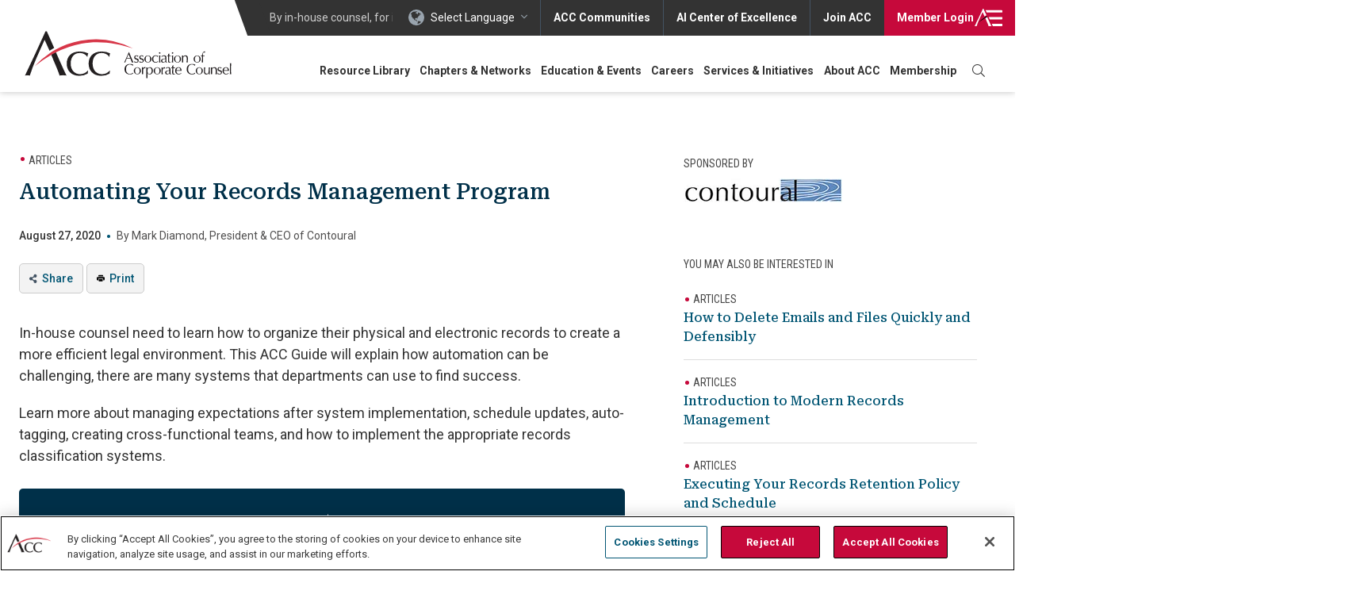

--- FILE ---
content_type: application/javascript
request_url: https://prism.app-us1.com/?a=476617287&u=https%3A%2F%2Fwww.acc.com%2Fresource-library%2Fautomating-your-records-management-program
body_size: 124
content:
window.visitorGlobalObject=window.visitorGlobalObject||window.prismGlobalObject;window.visitorGlobalObject.setVisitorId('6d07b4c9-859b-4463-8734-3dd5c06c0184', '476617287');window.visitorGlobalObject.setWhitelistedServices('tracking', '476617287');

--- FILE ---
content_type: text/javascript
request_url: https://polo.feathr.co/v1/analytics/match/script.js?a_id=5bb37ce9e4146c0afcaea9f8&pk=feathr
body_size: -297
content:
(function (w) {
    
        
        
    if (typeof w.feathr === 'function') {
        w.feathr('match', '6970633dc6e6700002de2f69');
    }
        
    
}(window));

--- FILE ---
content_type: image/svg+xml
request_url: https://www.acc.com/themes/custom/acc/images/icon-globe-silver.svg
body_size: 1255
content:
<svg id="Layer_1" data-name="Layer 1" xmlns="http://www.w3.org/2000/svg" width="32" height="32" viewBox="0 0 32 32"><defs><style>.cls-1{fill:#99a4ae;}</style></defs><title>Artboard 1</title><path class="cls-1" d="M32,16A16,16,0,1,1,16,0,16,16,0,0,1,32,16ZM21.23,11.25c.1,0,.21-.4.27-.48a1.37,1.37,0,0,1,.46-.31A4.82,4.82,0,0,1,23,10.21a1,1,0,0,1,1.06.23c-.06-.06.44-.5.5-.52s.5-.06.63-.25a2,2,0,0,0,0-.46c-.35,0-.48-.29-.5-.58a.44.44,0,0,1-.13.17c0-.31-.38-.08-.52-.12-.48-.12-.42-.46-.56-.81-.08-.19-.31-.25-.4-.44S23,7,22.85,7s-.35.44-.4.42-.27,0-.42.12-.23,0-.35.1c.38-.12-.17-.33-.35-.29.29-.08.15-.4,0-.54h.1c0-.19-.63-.35-.81-.48a2.7,2.7,0,0,0-1.4-.21c-.25.15.06.56.06.77s-.25.31-.25.52.67.29.5.77c-.1.29-.5.35-.67.58s0,.58.19.73-.29.33-.36.37c-.35.17-.62-.35-.71-.67s-.08-.5-.33-.62-.52-.1-.6,0c-.12-.31-.56-.44-.85-.54A2.38,2.38,0,0,0,15,8c.15,0,0-.67-.4-.56a2.27,2.27,0,0,0,.1-.65,1.19,1.19,0,0,1,.25-.48c0-.08.5-.56.36-.58a1.18,1.18,0,0,0,1-.23c.19-.19.27-.5.46-.71s.6.08.9.1.4-.44.17-.65c.27,0,0-.48-.11-.54s-.9.12-.52.27c-.08,0-.58,1-.88.48-.08-.1-.12-.54-.31-.56s-.27.19-.33.31c.1-.27-.58-.46-.73-.48.31-.21.06-.44-.17-.56s-.69-.19-.83,0c-.4.48.42.54.63.67s.31.19.17.29-.5.17-.54.25.15.4,0,.58c-.19-.19-.19-.5-.33-.71.19.23-.75.1-.73.1-.31,0-.81.21-1-.1,0-.08,0-.56.08-.46-.19-.15-.31-.29-.44-.37a12.7,12.7,0,0,0-2,.85.35.35,0,0,0,.25,0A5.25,5.25,0,0,0,10.5,4c.21-.08.65-.33.87-.15a.56.56,0,0,1,.1-.1,5.27,5.27,0,0,1,.42.52,1.28,1.28,0,0,0-.63,0c-.15,0-.4.08-.46.25s.15.27.1.37c-.27-.19-.48-.5-.85-.54a3.08,3.08,0,0,0-.46,0,13.55,13.55,0,0,0-4.9,4.62A.6.6,0,0,0,5,9.1c.21.06,0,.67.4.35a.29.29,0,0,1,.06.4s.85.52.92.56.38.27.44.44a.37.37,0,0,1-.21.37s-.33-.35-.38-.27,0,.67.23.65c-.33,0-.19,1.31-.27,1.56,0,0,0,0,0,0-.06.25.15,1.23.56,1.13-.27.06.48,1,.58,1.08A2.67,2.67,0,0,1,8.1,16c.21.29.21.73.5,1-.08.25.44.54.42.9l-.1,0c.1.29.5.29.65.56s0,.56.27.48a2.31,2.31,0,0,0-.5-1.29c-.13-.21-.25-.4-.35-.6a5.35,5.35,0,0,1-.21-.63c.08,0,.54.19.5.25-.17.42.67,1.15.9,1.42.06.06.54.69.29.69.27,0,.65.42.77.62a5.92,5.92,0,0,1,.27,1c.12.42.71.6,1,.79a8.2,8.2,0,0,0,.83.46c.44.17.54,0,.92,0,.54-.08.61.52,1,.75a1.73,1.73,0,0,0,1.15.23c-.13,0,.44.9.48,1,.19.25.54.38.75.63a.34.34,0,0,0,.15-.19c-.08.23.31.67.52.62s.29-.5.29-.67a.73.73,0,0,1-1-.37c0-.11-.37-.69-.08-.69s.12-.31.08-.6-.33-.48-.48-.73c-.13.25-.54.19-.67,0,0,.06-.06.17-.06.25a.82.82,0,0,1-.31,0c0-.25.06-.56.12-.83s.79-1.1-.1-1.06a.54.54,0,0,0-.54.42c-.1.25-.06.48-.35.6a1.82,1.82,0,0,1-1-.06,1.86,1.86,0,0,1-.67-1.38c0-.56.27-1.06,0-1.58.13-.1.25-.31.4-.42s.27.06.33-.19a1.66,1.66,0,0,0-.17-.12c.31.15.9-.21,1.17,0s.35.17.46,0-.15-.31-.06-.48c.06.36.29.42.6.19.13.12.46.08.69.21s.27.38.54.06a1.11,1.11,0,0,1,.25.5c.06.23.19.81.4.92.44.27.33-.46.29-.71,0,0,0-.71,0-.71-.67-.15-.42-.67,0-1a5,5,0,0,0,.75-.38c.19-.17.42-.46.31-.73a.27.27,0,0,0,.23-.19c-.06,0-.31-.23-.35-.21.14-.08.12-.21,0-.33.21-.12.1-.35.31-.44.23.31.69,0,.46-.29.21-.29.69-.15.81-.42.31.08.08-.31.25-.54s.4-.19.58-.29c0,0,.52-.29.35-.31.36,0,1.06-.33.52-.65.08-.19-.19-.27-.38-.31.15,0,.33,0,.46,0s.08-.27-.15-.33a1.26,1.26,0,0,0-.9.25C21.54,11,21.44,11.21,21.23,11.25Zm4.4,13.94c-.13-.13-.35-.08-.52-.17a2.86,2.86,0,0,0-.5-.17c0-.42-.42-.56-.71-.77s-.44-.44-.83-.35c0,0-.46.17-.38.25a1.73,1.73,0,0,0-.75-.46c-.33-.11-.56-.52-.9-.15-.17.16-.08.42-.17.58-.27-.23.25-.5,0-.75s-.69.19-.9.31-.27.14-.35.27a4.73,4.73,0,0,0-.23.48c-.06-.17-.42-.12-.44-.25.08.5.08,1,.19,1.52a1.17,1.17,0,0,1-.25,1,1.5,1.5,0,0,0-.6.83c0,.25,0,.48.25.54,0,.31-.33.54-.31.87a3.29,3.29,0,0,0,0,.33A13.22,13.22,0,0,0,25.63,25.19Z"/></svg>